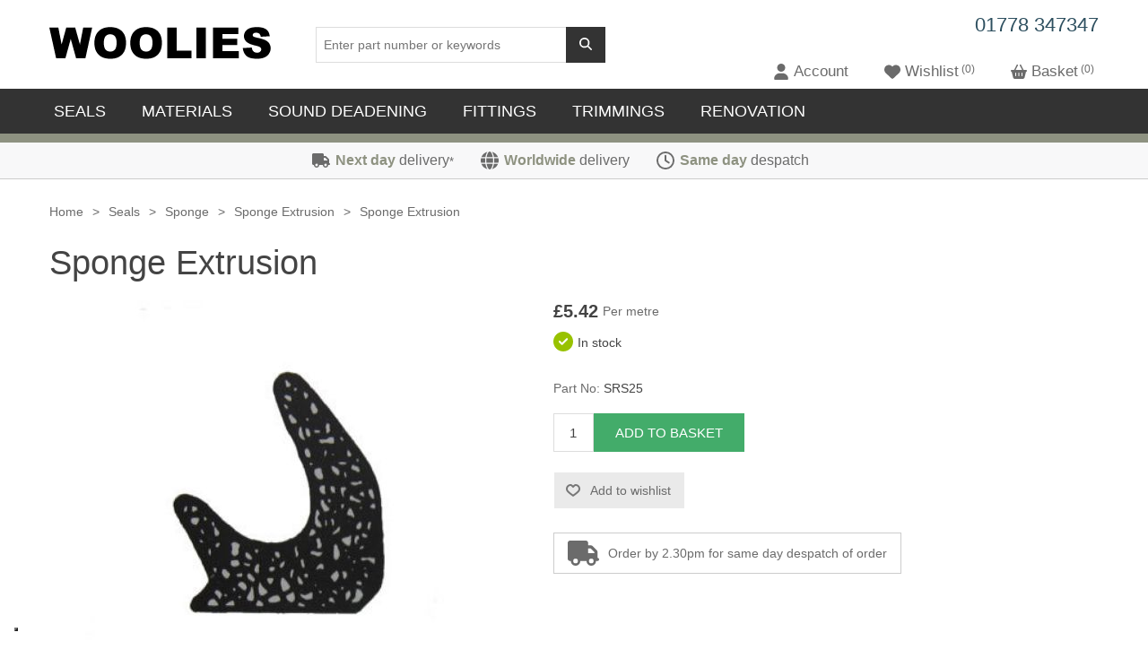

--- FILE ---
content_type: text/html; charset=utf-8
request_url: https://www.woolies-trim.co.uk/p-1815-sponge-extrusion
body_size: 14900
content:
<!DOCTYPE html><html lang="en" dir="ltr" class="html-product-details-page"><head><title>Sponge Extrusion</title><meta charset="UTF-8"><meta name="description" content="Sponge section approx. 18mm (11/16&#34;) wide x 22mm (7/8&#34;) tallper metre"><meta name="keywords" content="sponge,seal,extrusion"><meta name="generator" content="nopCommerce"><meta name="viewport" content="width=device-width, initial-scale=1"><script src="https://kit.fontawesome.com/4cd426de1a.js" crossorigin="anonymous"></script><script>var _iub=_iub||[];_iub.csConfiguration={askConsentAtCookiePolicyUpdate:!0,cookiePolicyInOtherWindow:!0,countryDetection:!0,enableFadp:!0,enableLgpd:!0,enableTcf:!0,enableUspr:!0,googleAdditionalConsentMode:!0,lang:"en-GB",lgpdAppliesGlobally:!1,perPurposeConsent:!0,preferenceCookie:{expireAfter:90},siteId:2339117,tcfPurposes:{"2":"consent_only","7":"consent_only","8":"consent_only","9":"consent_only","10":"consent_only","11":"consent_only"},cookiePolicyId:63315695,i18n:{"en-GB":{banner:{title:"Cookie Notice"}}},cookiePolicyUrl:"https://www.woolies-trim.co.uk/privacy-policy",privacyPolicyUrl:"https://www.woolies-trim.co.uk/privacy-policy",privacyPolicyNoticeAtCollectionUrl:"https://www.woolies-trim.co.uk/privacy-policy",banner:{acceptButtonCaptionColor:"#ffffff",acceptButtonColor:"#2D4F5F",acceptButtonDisplay:!0,backgroundColor:"#eaeaea",backgroundOverlay:!0,closeButtonRejects:!0,customizeButtonCaptionColor:"#373737",customizeButtonColor:"#d2d3d5",customizeButtonDisplay:!0,explicitWithdrawal:!0,listPurposes:!0,position:"float-top-center",rejectButtonCaptionColor:"#FFFFFF",rejectButtonColor:"#2D4F5F",rejectButtonDisplay:!0,showPurposesToggles:!0,textColor:"#262626"}}</script><script src="//cs.iubenda.com/sync/2339117.js"></script><script src="//cdn.iubenda.com/cs/tcf/stub-v2.js"></script><script src="//cdn.iubenda.com/cs/tcf/safe-tcf-v2.js"></script><script src="//cdn.iubenda.com/cs/gpp/stub.js"></script><script src="//cdn.iubenda.com/cs/iubenda_cs.js" charset="UTF-8" async></script><meta property="og:type" content="product"><meta property="og:title" content="Sponge Extrusion"><meta property="og:description" content="Sponge section approx. 18mm (11/16&#34;) wide x 22mm (7/8&#34;) tallper metre"><meta property="og:image" content="https://www.woolies-trim.co.uk/images/thumbs/0000911_sponge-extrusion_500.jpeg"><meta property="og:image:url" content="https://www.woolies-trim.co.uk/images/thumbs/0000911_sponge-extrusion_500.jpeg"><meta property="og:url" content="https://www.woolies-trim.co.uk/p-1815-sponge-extrusion"><meta property="og:site_name" content="Woolies Trim"><meta property="twitter:card" content="summary"><meta property="twitter:site" content="Woolies Trim"><meta property="twitter:title" content="Sponge Extrusion"><meta property="twitter:description" content="Sponge section approx. 18mm (11/16&#34;) wide x 22mm (7/8&#34;) tallper metre"><meta property="twitter:image" content="https://www.woolies-trim.co.uk/images/thumbs/0000911_sponge-extrusion_500.jpeg"><meta property="twitter:url" content="https://www.woolies-trim.co.uk/p-1815-sponge-extrusion"><script type="application/ld+json">{"@context":"https://schema.org","@type":"Product","name":"Sponge Extrusion","sku":"SRS25","image":"https://www.woolies-trim.co.uk/images/thumbs/0000911_sponge-extrusion_500.jpeg","brand":[],"offers":{"@type":"Offer","url":"https://www.woolies-trim.co.uk/p-1815-sponge-extrusion","availability":"https://schema.org/InStock","price":"5.42","priceCurrency":"GBP"},"review":[],"hasVariant":[]}</script><script type="application/ld+json">{"@context":"https://schema.org","@type":"BreadcrumbList","itemListElement":[{"@type":"ListItem","position":1,"item":{"@id":"https://www.woolies-trim.co.uk/c-337-seals","name":"Seals"}},{"@type":"ListItem","position":2,"item":{"@id":"https://www.woolies-trim.co.uk/c-16-sponge","name":"Sponge"}},{"@type":"ListItem","position":3,"item":{"@id":"https://www.woolies-trim.co.uk/c-130-sponge-extrusion","name":"Sponge Extrusion"}},{"@type":"ListItem","position":4,"item":{"@id":"https://www.woolies-trim.co.uk/p-1815-sponge-extrusion","name":"Sponge Extrusion"}}]}</script><link rel="stylesheet" href="/css/7z95z-yu23xtsn9_lseqia.styles.css?v=wjdUOq-vXyxJnTGBXSkdWGZtujk"><script async src='https://www.googletagmanager.com/gtag/js?id=G-4RRVKPWT2P'></script><script class='_iub_cs_activate-inline' type='text/plain' data-iub-purposes='4'>
                  window.dataLayer = window.dataLayer || [];
                  function gtag(){dataLayer.push(arguments);}
                  gtag('js', new Date());

                  gtag('config', 'G-4RRVKPWT2P');
                  
                </script><link rel="canonical" href="https://www.woolies-trim.co.uk/p-1815-sponge-extrusion"><link rel="shortcut icon" href="/icons/icons_0/favicon.ico"><body><input name="__RequestVerificationToken" type="hidden" value="CfDJ8FPWQVIvm1tPqaBVImr9Iks0gJ8_QdGAK9faEUCpGEjeO1I2NG0u5YwlwQBbnYZE-i5SVDH-oWpU7mMbKfh9Cie_cPcS8oiuCWg4evQnb2syZZKA2bhsZffBAFT4KUwQXRkTkD0fOrydhmMvfV1t5EI"><div class="ajax-loading-block-window" style="display:none"></div><div id="dialog-notifications-success" role="status" aria-live="polite" aria-atomic="true" title="Notification" style="display:none"></div><div id="dialog-notifications-error" role="alert" aria-live="assertive" aria-atomic="true" title="Error" style="display:none"></div><div id="dialog-notifications-warning" role="alert" aria-live="assertive" aria-atomic="true" title="Warning" style="display:none"></div><div id="bar-notification" class="bar-notification-container" role="status" aria-live="polite" aria-atomic="true" data-close="Close"></div><div class="master-wrapper-page"><header class="header"><a class="skip" href="#main">Skip navigation</a><div class="header-logo"><a href="/"> <img alt="Woolies Trim" src="https://www.woolies-trim.co.uk/images/thumbs/0000139_woolies_logo.png"> </a></div><div role="search" class="search-box store-search-box"><form method="get" id="small-search-box-form" action="/search"><input type="text" class="search-box-text" id="small-searchterms" autocomplete="off" name="q" placeholder="Enter part number or keywords" aria-label="Search store"> <button type="submit" class="button-1 search-box-button"><i class="fas fa-search"></i></button></form></div><div class="header-right"><div class="header-tel"><a href="tel:01778347347">01778 347347</a></div><div class="header-links-wrapper"><div class="header-links"><ul><li class="mobile-header-link" style="display:none"><span class="mobile-menu-toggle cursor" role="button" toggle="menu-container"><i class="fas fa-bars"></i></span><li class="mobile-header-link" style="display:none"><span class="header-link-toggle cursor" role="button" toggle="search-box"><i class="fas fa-search"></i></span><li class="mobile-header-link"><span class="header-link-toggle cursor" role="button" toggle="account-links"> <i class="fas fa-user"></i> <span class="header-link-label">Account</span> </span><li><a href="/wishlist" class="d-flex"> <span> <i class="fas fa-heart"></i> </span> <span class="wishlist-label header-link-label">Wishlist</span> <span class="wishlist-qty header-link-qty">0</span> </a><li id="topcartlink"><a href="/cart" class="d-flex"> <span> <i class="fas fa-shopping-basket"></i> </span> <span class="cart-label header-link-label">Basket</span> <span class="cart-qty header-link-qty">0</span> </a></ul></div><div class="account-links" style="display:none"><ul><li><a href="/login?returnUrl=%2Fp-1815-sponge-extrusion" class="ico-login">Log in</a><li><a href="/register?returnUrl=%2Fp-1815-sponge-extrusion" class="ico-register">Register</a></ul></div><div id="flyout-cart" class="flyout-cart"><div class="mini-shopping-cart"><div class="count">You have no items in your basket.</div></div></div></div></div></header><div class="header-menu-wrapper"><div class="header-menu"><nav class="menu-container menu-dropdown"><div id="menu-1" class="menu__toggle" role="button"></div><div role="menu" class="menu" aria-labelledby="menu-1"><div class="menu__item menu-dropdown" data-item-id="21" role="menuitem"><div class="menu__item-toggle" aria-haspopup="menu"><a href="/c-337-seals" aria-expanded="false" aria-haspopup="menu" role="button" class="menu__link" tabindex="0">Seals</a></div><div class="menu__grid-view" role="menu" aria-label="Seals"><div class="menu__group" role="menuitem"><a href="/c-8-doorboot-seals" class="menu__image-link"> Door/Boot Seals </a> <a href="/c-37-side-seals" role="button" class="menu__link" tabindex="0">Side Seals</a> <a href="/c-38-top-seals" role="button" class="menu__link" tabindex="0">Top Seals</a> <a href="/c-40-draught-excluder" role="button" class="menu__link" tabindex="0">Draught Excluder</a></div><div class="menu__group" role="menuitem"><a href="/c-39-edge-trims" class="menu__image-link"> Edge Trims </a> <a href="/c-330-pvc-edge-trims" role="button" class="menu__link" tabindex="0">PVC Edge Trims</a> <a href="/c-329-cloth-covered-edge-trim" role="button" class="menu__link" tabindex="0">Cloth Covered Edge Trim</a></div><div class="menu__group" role="menuitem"><a href="/c-14-rubber" class="menu__image-link"> Rubber </a> <a href="/c-322-rubber-extrusion" role="button" class="menu__link" tabindex="0">Rubber Extrusion</a> <a href="/c-120-rubber-matting" role="button" class="menu__link" tabindex="0">Rubber Matting</a> <a href="/c-124-rubber-strip" role="button" class="menu__link" tabindex="0">Rubber Strip</a> <a href="/c-122-screen-section" role="button" class="menu__link" tabindex="0">Screen Section</a> <a href="/c-125-rubber-tube" role="button" class="menu__link" tabindex="0">Rubber Tube</a> <a href="/c-121-putty" role="button" class="menu__link" tabindex="0">Putty</a></div><div class="menu__group" role="menuitem"><a href="/c-16-sponge" class="menu__image-link"> Sponge </a> <a href="/c-130-sponge-extrusion" role="button" class="menu__link" tabindex="0">Sponge Extrusion</a> <a href="/c-131-sponge-piping" role="button" class="menu__link" tabindex="0">Sponge Piping</a> <a href="/c-132-sa-sponge-strip" role="button" class="menu__link" tabindex="0">S/A Sponge Strip</a> <a href="/c-133-sa-sponge-sheet" role="button" class="menu__link" tabindex="0">S/A Sponge Sheet</a></div><div class="menu__group" role="menuitem"><a href="/c-166-weatherstrip" class="menu__image-link"> Weatherstrip </a></div><div class="menu__group" role="menuitem"><a href="/c-18-window-channel" class="menu__image-link"> Window Channel </a> <a href="/c-341-single-track" role="button" class="menu__link" tabindex="0">Single Track</a> <a href="/c-342-double-track" role="button" class="menu__link" tabindex="0">Double Track</a> <a href="/c-343-plain-felt" role="button" class="menu__link" tabindex="0">Plain Felt</a></div></div></div><div class="menu__item menu-dropdown" data-item-id="22" role="menuitem"><div class="menu__item-toggle" aria-haspopup="menu"><a href="/c-11-materials" aria-expanded="false" aria-haspopup="menu" role="button" class="menu__link" tabindex="0">Materials</a></div><div class="menu__grid-view" role="menu" aria-label="Materials"><div class="menu__group" role="menuitem"><a href="/c-76-carpet" class="menu__image-link"> Carpet </a> <a href="/c-307-wool-pile-carpet" role="button" class="menu__link" tabindex="0">Wool Pile Carpet</a> <a href="/c-92-wilton-type-carpet" role="button" class="menu__link" tabindex="0">Wilton Type Carpet</a> <a href="/c-81-rubber-backed-carpet" role="button" class="menu__link" tabindex="0">Rubber Backed Carpet</a> <a href="/c-90-rotproof-carpet" role="button" class="menu__link" tabindex="0">Rotproof Carpet</a> <a href="/c-91-thin-rib-carpet" role="button" class="menu__link" tabindex="0">Thin Rib Carpet</a> <a href="/c-88-karvel-carpet" role="button" class="menu__link" tabindex="0">Karvel Carpet</a> <a href="/c-82-carpet-binding" role="button" class="menu__link" tabindex="0">Carpet Binding</a> <a href="/c-83-carpet-fasteners" role="button" class="menu__link" tabindex="0">Carpet Fasteners</a> <a href="/c-85-heel-pad" role="button" class="menu__link" tabindex="0">Heel Pad</a></div><div class="menu__group" role="menuitem"><a href="/c-77-headlinings" class="menu__image-link"> Headlinings </a> <a href="/c-95-wool" role="button" class="menu__link" tabindex="0">Wool</a> <a href="/c-94-vinyl" role="button" class="menu__link" tabindex="0">Vinyl</a> <a href="/c-93-brushed-nylon" role="button" class="menu__link" tabindex="0">Brushed Nylon</a> <a href="/c-340-dobby" role="button" class="menu__link" tabindex="0">Dobby</a></div><div class="menu__group" role="menuitem"><a href="/c-78-hoodings" class="menu__image-link"> Hoodings </a> <a href="/c-96-duck" role="button" class="menu__link" tabindex="0">Duck</a> <a href="/c-99-vinyl" role="button" class="menu__link" tabindex="0">Vinyl</a> <a href="/c-98-mohair" role="button" class="menu__link" tabindex="0">Mohair</a> <a href="/c-100-webbing" role="button" class="menu__link" tabindex="0">Webbing</a> <a href="/c-101-window-material" role="button" class="menu__link" tabindex="0">Window Material</a> <a href="/c-97-hoodcare" role="button" class="menu__link" tabindex="0">Hoodcare</a></div><div class="menu__group" role="menuitem"><a href="/c-79-seating-cloths" class="menu__image-link"> Seating Cloths </a> <a href="/c-103-bedford-cord" role="button" class="menu__link" tabindex="0">Bedford Cord</a> <a href="/c-106-moquette" role="button" class="menu__link" tabindex="0">Moquette</a> <a href="/c-107-wool" role="button" class="menu__link" tabindex="0">Wool</a> <a href="/c-104-brushed-nylon" role="button" class="menu__link" tabindex="0">Brushed Nylon</a> <a href="/c-102-alicante" role="button" class="menu__link" tabindex="0">Alicante</a></div><div class="menu__group" role="menuitem"><a href="/c-80-vinyls" class="menu__image-link"> Vinyls </a> <a href="/c-110-expanded-vinyl" role="button" class="menu__link" tabindex="0">Expanded Vinyl</a> <a href="/c-112-non-stretch" role="button" class="menu__link" tabindex="0">Non Stretch</a> <a href="/c-111-hooding" role="button" class="menu__link" tabindex="0">Hooding</a> <a href="/c-109-embossed" role="button" class="menu__link" tabindex="0">Embossed</a></div></div></div><div class="menu__item menu-dropdown" data-item-id="23" role="menuitem"><div class="menu__item-toggle" aria-haspopup="menu"><a href="/c-15-sound-deadening" aria-expanded="false" aria-haspopup="menu" role="button" class="menu__link" tabindex="0">Sound Deadening</a></div><div class="menu__grid-view" role="menu" aria-label="Sound Deadening"><div class="menu__group" role="menuitem"><a href="/c-126-felt" class="menu__image-link"> Felt </a></div><div class="menu__group" role="menuitem"><a href="/c-127-hardura" class="menu__image-link"> Hardura </a></div><div class="menu__group" role="menuitem"><a href="/c-128-heat-deflection" class="menu__image-link"> Heat Deflection </a></div><div class="menu__group" role="menuitem"><a href="/c-129-sound-damping" class="menu__image-link"> Sound Damping </a></div></div></div><div class="menu__item menu-dropdown" data-item-id="24" role="menuitem"><div class="menu__item-toggle" aria-haspopup="menu"><a href="/c-335-fittings" aria-expanded="false" aria-haspopup="menu" role="button" class="menu__link" tabindex="0">Fittings</a></div><div class="menu__grid-view" role="menu" aria-label="Fittings"><div class="menu__group" role="menuitem"><a href="/c-4-fasteners" class="menu__image-link"> Fasteners </a> <a href="/c-57-durable-dot" role="button" class="menu__link" tabindex="0">Durable Dot</a> <a href="/c-58-lift-the-dot" role="button" class="menu__link" tabindex="0">Lift the Dot</a> <a href="/c-59-tenax" role="button" class="menu__link" tabindex="0">Tenax</a> <a href="/c-60-turnbuckles" role="button" class="menu__link" tabindex="0">Turnbuckles</a> <a href="/c-50-carpet-fasteners" role="button" class="menu__link" tabindex="0">Carpet Fasteners</a> <a href="/c-51-clips" role="button" class="menu__link" tabindex="0">Clips</a> <a href="/c-53-rivets" role="button" class="menu__link" tabindex="0">Rivets</a> <a href="/c-61-self-tapping-screws" role="button" class="menu__link" tabindex="0">Self Tapping Screws</a> <a href="/c-338-woodscrews" role="button" class="menu__link" tabindex="0">Woodscrews</a> <a href="/c-339-cup-washers" role="button" class="menu__link" tabindex="0">Cup Washers</a> <a href="/c-49-brass-eyelets" role="button" class="menu__link" tabindex="0">Brass Eyelets</a></div><div class="menu__group" role="menuitem"><a href="/c-10-handles" class="menu__image-link"> Handles </a> <a href="/c-66-bonnet-catch" role="button" class="menu__link" tabindex="0">Bonnet Catch</a> <a href="/c-67-exterior-handles" role="button" class="menu__link" tabindex="0">Exterior Handles</a> <a href="/c-68-grab-handles" role="button" class="menu__link" tabindex="0">Grab Handles</a> <a href="/c-69-hood-fastener" role="button" class="menu__link" tabindex="0">Hood Fastener</a> <a href="/c-70-interior-handles" role="button" class="menu__link" tabindex="0">Interior Handles</a> <a href="/c-71-key-hole-cover" role="button" class="menu__link" tabindex="0">Key Hole Cover</a> <a href="/c-72-lifting-ring" role="button" class="menu__link" tabindex="0">Lifting Ring</a> <a href="/c-73-locks" role="button" class="menu__link" tabindex="0">Locks</a> <a href="/c-74-over-centre-catches" role="button" class="menu__link" tabindex="0">Over Centre Catches</a> <a href="/c-75-sidescreen-pegsocket" role="button" class="menu__link" tabindex="0">Sidescreen Peg/Socket</a></div><div class="menu__group" role="menuitem"><a href="/c-2-accessories" class="menu__image-link"> Accessories </a> <a href="/c-19-aeroscreen" role="button" class="menu__link" tabindex="0">Aeroscreen</a> <a href="/c-20-badges" role="button" class="menu__link" tabindex="0">Badges</a> <a href="/c-21-badge-bar-clips" role="button" class="menu__link" tabindex="0">Badge Bar / Clips</a> <a href="/c-22-bolts" role="button" class="menu__link" tabindex="0">Bolts</a> <a href="/c-23-bonnet-corners" role="button" class="menu__link" tabindex="0">Bonnet Corners</a> <a href="/c-24-check-strap-staples" role="button" class="menu__link" tabindex="0">Check Strap / Staples</a> <a href="/c-25-clevis-pins" role="button" class="menu__link" tabindex="0">Clevis Pins</a> <a href="/c-26-door-buffer" role="button" class="menu__link" tabindex="0">Door Buffer</a> <a href="/c-27-electrical" role="button" class="menu__link" tabindex="0">Electrical</a> <a href="/c-28-goggles" role="button" class="menu__link" tabindex="0">Goggles</a> <a href="/c-29-grease-nipples" role="button" class="menu__link" tabindex="0">Grease Nipples</a> <a href="/c-30-horn-bulb" role="button" class="menu__link" tabindex="0">Horn Bulb</a> <a href="/c-33-reflectors" role="button" class="menu__link" tabindex="0">Reflectors</a> <a href="/c-35-spoke-brush" role="button" class="menu__link" tabindex="0">Spoke Brush</a> <a href="/c-36-spring-binding" role="button" class="menu__link" tabindex="0">Spring Binding</a></div><div class="menu__group" role="menuitem"><a href="/c-12-metal-strips" class="menu__image-link"> Metal Strips </a> <a href="/c-113-aluminium-sections" role="button" class="menu__link" tabindex="0">Aluminium Sections</a> <a href="/c-334-chrome-strips" role="button" class="menu__link" tabindex="0">Chrome Strips</a> <a href="/c-114-hood-bar" role="button" class="menu__link" tabindex="0">Hood Bar</a> <a href="/herzim-mouldings" role="button" class="menu__link" tabindex="0">Herzim Mouldings</a></div><div class="menu__group" role="menuitem"><a href="/c-9-brass-taps" class="menu__image-link"> Brass Taps </a> <a href="/c-42-copper-tube" role="button" class="menu__link" tabindex="0">Copper Tube</a> <a href="/c-43-de-unions" role="button" class="menu__link" tabindex="0">D/E Unions</a> <a href="/c-44-drain-plugs" role="button" class="menu__link" tabindex="0">Drain Plugs</a> <a href="/c-45-elbows" role="button" class="menu__link" tabindex="0">Elbows</a> <a href="/c-46-nuts-nipples" role="button" class="menu__link" tabindex="0">Nuts &amp; Nipples</a> <a href="/c-47-t-pieces" role="button" class="menu__link" tabindex="0">T-Pieces</a> <a href="/c-48-taps" role="button" class="menu__link" tabindex="0">Taps</a></div></div></div><div class="menu__item menu-dropdown" data-item-id="25" role="menuitem"><div class="menu__item-toggle" aria-haspopup="menu"><a href="/c-17-trimmings" aria-expanded="false" aria-haspopup="menu" role="button" class="menu__link" tabindex="0">Trimmings</a></div><div class="menu__grid-view" role="menu" aria-label="Trimmings"><div class="menu__group" role="menuitem"><a href="/c-304-adhesive" class="menu__image-link"> Adhesive </a></div><div class="menu__group" role="menuitem"><a href="/c-135-bindinglacing" class="menu__image-link"> Binding/Lacing </a></div><div class="menu__group" role="menuitem"><a href="/c-136-bonnet-tape" class="menu__image-link"> Bonnet Tape </a></div><div class="menu__group" role="menuitem"><a href="/c-137-chalk" class="menu__image-link"> Chalk </a></div><div class="menu__group" role="menuitem"><a href="/c-138-gaskets" class="menu__image-link"> Gaskets </a></div><div class="menu__group" role="menuitem"><a href="/c-344-hidem-banding" class="menu__image-link"> Hidem Banding </a></div><div class="menu__group" role="menuitem"><a href="/c-164-hook-and-loop" class="menu__image-link"> Hook and Loop </a></div><div class="menu__group" role="menuitem"><a href="/c-345-interior-piping" class="menu__image-link"> Interior Piping </a></div><div class="menu__group" role="menuitem"><a href="/c-145-material" class="menu__image-link"> Material </a></div><div class="menu__group" role="menuitem"><a href="/c-146-millboard" class="menu__image-link"> Millboard </a></div><div class="menu__group" role="menuitem"><a href="/c-346-overider-beading" class="menu__image-link"> Overider Beading </a></div><div class="menu__group" role="menuitem"><a href="/c-219-paddings" class="menu__image-link"> Paddings </a></div><div class="menu__group" role="menuitem"><a href="/c-347-piping-cord" class="menu__image-link"> Piping Cord </a></div><div class="menu__group" role="menuitem"><a href="/c-332-pirelli-webbing" class="menu__image-link"> Pirelli Webbing </a></div><div class="menu__group" role="menuitem"><a href="/c-144-seating-foam" class="menu__image-link"> Seating Foam </a></div><div class="menu__group" role="menuitem"><a href="/c-161-tacks" class="menu__image-link"> Tacks </a></div><div class="menu__group" role="menuitem"><a href="/c-162-thread-needles" class="menu__image-link"> Thread / Needles </a></div><div class="menu__group" role="menuitem"><a href="/c-163-tools" class="menu__image-link"> Tools </a></div><div class="menu__group" role="menuitem"><a href="/c-348-wing-piping" class="menu__image-link"> Wing Piping </a></div><div class="menu__group" role="menuitem"><a href="/c-165-zips" class="menu__image-link"> Zips </a></div></div></div><div class="menu__item menu-dropdown" data-item-id="26" role="menuitem"><div class="menu__item-toggle" aria-haspopup="menu"><a href="/c-13-renovation" aria-expanded="false" aria-haspopup="menu" role="button" class="menu__link" tabindex="0">Renovation</a></div><div class="menu__grid-view" role="menu" aria-label="Renovation"><div class="menu__group" role="menuitem"><a href="/c-116-hood-renovation" class="menu__image-link"> Hood Renovation </a></div><div class="menu__group" role="menuitem"><a href="/c-117-leather-renovation" class="menu__image-link"> Leather Renovation </a></div></div></div></div></nav></div></div><div class="usps-wrapper"><div class="master-wrapper-content usps"><div class="usp"><a href="/delivery-next-day"><i class="fas fa-truck" aria-hidden="true"></i> <strong>Next day</strong> delivery <small>*</small></a></div><div class="usp"><a href="/delivery-worldwide"><i class="fas fa-globe" aria-hidden="true"></i> <strong>Worldwide</strong> delivery</a></div><div class="usp"><a href="/same-day-despatch"><i class="far fa-clock" aria-hidden="true"></i> <strong>Same day</strong> despatch</a></div></div></div><main class="master-wrapper-content" id="main"><div class="ajaxCartInfo" data-getajaxcartbuttonurl="/NopAjaxCart/GetAjaxCartButtonsAjax" data-productpageaddtocartbuttonselector=".add-to-cart-button" data-productboxaddtocartbuttonselector=".product-box-add-to-cart-button" data-productboxproductitemelementselector=".product-item" data-usenopnotification="False" data-nopnotificationcartresource="The product has been added to your &lt;a href=&#34;/cart&#34;>basket&lt;/a>" data-nopnotificationwishlistresource="The product has been added to your &lt;a href=&#34;/wishlist&#34;>wishlist&lt;/a>" data-enableonproductpage="True" data-enableoncatalogpages="False" data-minishoppingcartquatityformattingresource="{0}" data-miniwishlistquatityformattingresource="{0}" data-addtowishlistbuttonselector=".add-to-wishlist-button"></div><input id="addProductVariantToCartUrl" name="addProductVariantToCartUrl" type="hidden" value="/AddProductFromProductDetailsPageToCartAjax"> <input id="addProductToCartUrl" name="addProductToCartUrl" type="hidden" value="/AddProductToCartAjax"> <input id="miniShoppingCartUrl" name="miniShoppingCartUrl" type="hidden" value="/MiniShoppingCart"> <input id="flyoutShoppingCartUrl" name="flyoutShoppingCartUrl" type="hidden" value="/NopAjaxCartFlyoutShoppingCart"> <input id="checkProductAttributesUrl" name="checkProductAttributesUrl" type="hidden" value="/CheckIfProductOrItsAssociatedProductsHasAttributes"> <input id="getMiniProductDetailsViewUrl" name="getMiniProductDetailsViewUrl" type="hidden" value="/GetMiniProductDetailsView"> <input id="flyoutShoppingCartPanelSelector" name="flyoutShoppingCartPanelSelector" type="hidden" value="#flyout-cart"> <input id="shoppingCartMenuLinkSelector" name="shoppingCartMenuLinkSelector" type="hidden" value=".cart-qty"> <input id="wishlistMenuLinkSelector" name="wishlistMenuLinkSelector" type="hidden" value=".wishlist-qty"><div class="master-column-wrapper"><div class="breadcrumb"><ul><li><span> <a href="/"> <span>Home</span> </a> </span> <span class="delimiter">&gt;</span><li><a href="/c-337-seals"> <span>Seals</span> </a> <span class="delimiter">&gt;</span><li><a href="/c-16-sponge"> <span>Sponge</span> </a> <span class="delimiter">&gt;</span><li><a href="/c-130-sponge-extrusion"> <span>Sponge Extrusion</span> </a> <span class="delimiter">&gt;</span><li><strong class="current-item">Sponge Extrusion</strong> <span id="/p-1815-sponge-extrusion"></span></ul></div><section class="center-1"><div class="page product-details-page"><div class="page-body"><form method="post" id="product-details-form"><article data-productid="1815"><div class="product-essential"><h1>Sponge Extrusion</h1><div class="gallery"><div class="picture-gallery"><div class="picture"><img alt="Picture of Sponge Extrusion" src="https://www.woolies-trim.co.uk/images/thumbs/0000911_sponge-extrusion_500.jpeg" title="Picture of Sponge Extrusion" id="main-product-img-1815"></div></div></div><div class="overview"><div class="d-inline-flex align-items-center"><div class="prices"><div class="product-price"><span id="price-value-1815" class="price-value-1815"> £5.42 </span></div></div><span class='product-label'>Per metre</span></div><div class="availability"><div class="stock d-inline-flex align-items-center"><span class="label"> <i class="fas fa-check-circle green"></i> </span> <span class="value" id="stock-availability-value-1815">In stock</span></div></div><div class="additional-details"><div class="sku"><span class="label">Part No:</span> <span class="value" id="sku-1815">SRS25</span></div></div><div class="add-to-cart"><div class="add-to-cart-panel"><label class="qty-label" for="addtocart_1815_EnteredQuantity">Qty:</label> <input id="product_enteredQuantity_1815" class="qty-input" type="text" aria-label="Enter a quantity" data-val="true" data-val-required="The Qty field is required." name="addtocart_1815.EnteredQuantity" value="1"> <button type="button" id="add-to-cart-button-1815" class="button-1 add-to-cart-button" data-productid="1815" onclick="return AjaxCart.addproducttocart_details(&#34;/addproducttocart/details/1815/1&#34;,&#34;#product-details-form&#34;),!1">Add to basket</button></div></div><div class="overview-buttons"><div id="moveToWishlistModal_1815" title="Specify your wishlist" style="display:none"><div class="wishlist-buttons-container"><button type="button" class="button-2 custom-wishlist-button add-new" onclick="showAddWishlistModal(1815);closeMoveToWishlistModal(1815)"> Custom wishlist </button></div></div><div id="addWishlistModal_1815" title="Add new wishlist" style="display:none"><div class="add-wishlist-content"><input type="text" id="wishlistName_1815" placeholder="Enter wishlist name"> <button type="button" class="wishlist-add-custom-button" onclick="addWishlist(1815)">OK</button></div></div><div class="add-to-wishlist"><button type="button" id="add-to-wishlist-button-1815" class="button-2 add-to-wishlist-button" data-productid="1815" onclick="return AjaxCart.addproducttocart_details(&#34;/addproducttocart/details/1815/2&#34;,&#34;#product-details-form&#34;),!1">Add to wishlist</button></div></div><div class="product-delivery-info d-inline-flex align-items-center"><i class="fas fa-truck fa-2x"></i> Order by 2.30pm for same day despatch of order</div></div><div class="product-tabs"><ul class="tabs d-flex"><li class="tab-link current" data-tab="tab-1">Description<li class="tab-link" data-tab="tab-2">Delivery &amp; Returns</ul><div id="tab-1" class="tab-content current"><div>Sponge section approx. <br>18mm (11/16") wide x 22mm (7/8") tall.</div><div>&nbsp;</div><div><span style="font-weight:bold">Per metre</span></div></div><div id="tab-2" class="tab-content"><div class="topic-block"><div class="topic-block-body"><h3>Dispatch&nbsp;</h3><p><span style="font-family:'MS Sans Serif'"><span style="font-family:'MS Sans Serif';color:#f00"><strong>BREXIT UPDATE</strong></span><br></span><p><span style="font-family:'MS Sans Serif';color:#f00">Now we have left the European Union VAT is no longer charged on European orders BUT there may be import duties/taxes on orders you receive.&nbsp; Unfortunately we cannot advise how much these charges will be.&nbsp; PLEASE BE AWARE YOU MAY HAVE CHARGES TO PAY WHEN YOU RECEIVE YOUR ORDER.</span><p>All items (except items "made to order") are usually in stock and we endeavour to despatch all orders received by 2:30pm the same day. We will inform you by return if any goods ordered are currently unavailable. It may be possible to despatch orders received after 2:30pm the same day, it is dependant on how busy we are, it is advisable to phone us in this instance.<p>Goods are either sent by Royal Mail or Courier (UK) depending on the size and weight of the package and require a full post coded address. If sent by a carrier a signature is required for safe delivery. If no-one will be in to receive the goods please consider a different delivery address e.g. a work address or c/o a reliable neighbour.<p><strong>DELIVERY ADDRESSES</strong>&nbsp; If it is the first order your have placed with Woolies we can only send the goods to the card holder address, we are unable to send to a different delivery address.&nbsp; We will check our systems to see if we have any record of you ordering in the past.<p><strong>CLICK AND COLLECT&nbsp;</strong>&nbsp;You can do a click and collect order on the website.&nbsp;<p>If you put the items in to your shopping basket and click on the Click &amp; Collect option you will not pay any postage.&nbsp; We will telephone or email you once we have received the order to organize a convenient time for you to collect.&nbsp; Please note we are open 8.30am to 1pm and 2pm to 5pm Monday to Friday for collections.<p><strong><span style="font-size:20px;font-family:inherit;color:inherit">Damaged or defective goods</span></strong><p>We endeavour to supply goods that are free from defects in materials and workmanship and package goods to the best of our ability to prevent damage in transit.<p>Please inspect the goods as soon as you receive them BEFORE CUTTING/ MODIFYING and notify us immediately if you believe there is a problem. Check thoroughly before cutting/ modifying any items, we cannot accept any returns that are different to how they were originally sent.<p>Damages, shortages and incorrect goods must be notified to us within 3 working days of delivery. In the first instance it is best to telephone or e-mail us. Please retain all goods, documents and packaging. We aim to sort out any such queries within 48 hours of being informed of them and will replace goods or refund your money depending on what is deemed most appropriate by yourself and the Company.<br><br><h3>Returns</h3><p>We try to avoid having returns so are happy to send samples before you order. Specifically ordered CUT lengths are difficult to re-sell.<br><br>If you do wish to return goods we will replace or refund but will make a minimum 15% handling charge.<br><br>You must notify us in writing within 14 days of the invoice date informing us that you want to return the goods. Goods must be returned undamaged and complete, together with the relevant packaging in an unused and re-saleable condition. You must return the goods to us at your cost and we advise you to insure the goods adequately. If returned goods are lost we will not be liable for them. Please write to us at Woolies, Whitley Way, Northfields Industrial Estate, Market Deeping, Peterborough PE6 8AR or fax us on 01778 341847 or e-mail us at <a href="mailto:info@woolies-trim.co.uk">info@woolies-trim.co.uk</a>. We will refund by the same method of payment used to purchase the goods within 14 days of us receiving the goods back.<br><br>Please include the following with any returns: name, daytime telephone number, invoice number and the reason for the return.</div></div></div></div></div><div class="also-purchased-products-grid product-grid"><h2 class="title">Customers who bought this item also bought</h2><div class="item-grid"><div class="item-box"><article class="product-item" data-productid="998"><div class="picture"><a href="/p-998-plush-snappon-edge-trim-brown" title="Show details for Plush Snappon Edge Trim - Brown"> <img alt="Picture of Plush Snappon Edge Trim - Brown" src="https://www.woolies-trim.co.uk/images/thumbs/0000199_plush-snappon-edge-trim-brown_415.jpeg" title="Show details for Plush Snappon Edge Trim - Brown"> </a></div><div class="details"><h2 class="product-title"><a href="/p-998-plush-snappon-edge-trim-brown">Plush Snappon Edge Trim - Brown</a></h2><div class="sku">Part No: 139-DBR</div><div class="description" data-short-description="none"></div><div class="add-info"><div class="prices"><span class="price actual-price">&#xA3;8.75</span></div><div class="buttons"><a href="/p-998-plush-snappon-edge-trim-brown" class="button-2 product-box-add-to-cart-button d-inline-flex" style="margin:0 auto;padding:10px 30px;font-size:18px;text-transform:none;width:auto">More info</a></div></div></div></article></div><div class="item-box"><article class="product-item" data-productid="1217"><div class="picture"><a href="/p-1217-carpet-binding-black" title="Show details for Carpet Binding - Black"> <img alt="Picture of Carpet Binding - Black" src="https://www.woolies-trim.co.uk/images/thumbs/0000378_carpet-binding-black_415.jpeg" title="Show details for Carpet Binding - Black"> </a></div><div class="details"><h2 class="product-title"><a href="/p-1217-carpet-binding-black">Carpet Binding - Black</a></h2><div class="sku">Part No: 246-BLK</div><div class="description" data-short-description="none"></div><div class="add-info"><div class="prices"><span class="price actual-price">&#xA3;1.67</span></div><div class="buttons"><a href="/p-1217-carpet-binding-black" class="button-2 product-box-add-to-cart-button d-inline-flex" style="margin:0 auto;padding:10px 30px;font-size:18px;text-transform:none;width:auto">More info</a></div></div></div></article></div><div class="item-box"><article class="product-item" data-productid="1222"><div class="picture"><a href="/p-1222-carpet-binding-mulberry" title="Show details for Carpet Binding - Mulberry"> <img alt="Picture of Carpet Binding - Mulberry" src="https://www.woolies-trim.co.uk/images/thumbs/0000383_carpet-binding-mulberry_415.jpeg" title="Show details for Carpet Binding - Mulberry"> </a></div><div class="details"><h2 class="product-title"><a href="/p-1222-carpet-binding-mulberry">Carpet Binding - Mulberry</a></h2><div class="sku">Part No: 246-MBY</div><div class="description" data-short-description="none"></div><div class="add-info"><div class="prices"><span class="price actual-price">&#xA3;1.67</span></div><div class="buttons"><a href="/p-1222-carpet-binding-mulberry" class="button-2 product-box-add-to-cart-button d-inline-flex" style="margin:0 auto;padding:10px 30px;font-size:18px;text-transform:none;width:auto">More info</a></div></div></div></article></div><div class="item-box"><article class="product-item" data-productid="1818"><div class="picture"><a href="/p-1818-sponge-extrusion" title="Show details for Sponge Extrusion"> <img alt="Picture of Sponge Extrusion" src="https://www.woolies-trim.co.uk/images/thumbs/0000914_sponge-extrusion_415.jpeg" title="Show details for Sponge Extrusion"> </a></div><div class="details"><h2 class="product-title"><a href="/p-1818-sponge-extrusion">Sponge Extrusion</a></h2><div class="sku">Part No: SRS30</div><div class="description" data-short-description="none"></div><div class="add-info"><div class="prices"><span class="price actual-price">&#xA3;3.75</span></div><div class="buttons"><a href="/p-1818-sponge-extrusion" class="button-2 product-box-add-to-cart-button d-inline-flex" style="margin:0 auto;padding:10px 30px;font-size:18px;text-transform:none;width:auto">More info</a></div></div></div></article></div></div></div></article><input name="__RequestVerificationToken" type="hidden" value="CfDJ8FPWQVIvm1tPqaBVImr9Iks0gJ8_QdGAK9faEUCpGEjeO1I2NG0u5YwlwQBbnYZE-i5SVDH-oWpU7mMbKfh9Cie_cPcS8oiuCWg4evQnb2syZZKA2bhsZffBAFT4KUwQXRkTkD0fOrydhmMvfV1t5EI"></form></div></div></section></div></main><footer class="footer"><section class="footer-newsletter"><div class="newsletter" role="form"><h2 class="title">Sign up to the Newsletter</h2><div class="newsletter-subscribe" id="newsletter-subscribe-block"><div class="newsletter-email"><input id="newsletter-email" class="newsletter-subscribe-text" placeholder="Enter your email here..." aria-label="Sign up for our newsletter" type="email" name="NewsLetterEmail"> <button type="button" id="newsletter-subscribe-button" class="button-1 newsletter-subscribe-button">Subscribe</button></div><div class="newsletter-validation"><span id="subscribe-loading-progress" style="display:none" class="please-wait">Wait...</span> <span class="field-validation-valid" data-valmsg-for="NewsLetterEmail" data-valmsg-replace="true"></span></div></div><div class="newsletter-result" id="newsletter-result-block"></div></div></section><section class="footer-upper"><nav class="footer-navigation"><div class="footer-menu" role="none"><h2 id="footer-menu-2" class="footer-menu__title footer-menu__toggle" aria-haspopup="menu" aria-expanded="false">Information</h2><div class="footer-menu__list" role="menu" aria-labelledby="footer-menu-2"><div class="footer-menu__item" role="menuitem"><a href="/delivery-information" class="footer-menu__link">Delivery Information</a></div><div class="footer-menu__item" role="menuitem"><a href="/returns-policy" class="footer-menu__link">Returns Policy</a></div><div class="footer-menu__item" role="menuitem"><a href="/faq" class="footer-menu__link">FAQ</a></div><div class="footer-menu__item" role="menuitem"><a href="/terms-and-conditions" class="footer-menu__link">Terms and Conditions</a></div><div class="footer-menu__item" role="menuitem"><a href="/cookie-policy" class="footer-menu__link">Cookie Policy</a></div><div class="footer-menu__item" role="menuitem"><a href="/privacy-policy" class="footer-menu__link">Privacy Policy</a></div><div class="footer-menu__item" role="menuitem"><a href="/contactus" class="footer-menu__link">Contact us</a></div></div></div><div class="footer-menu" role="none"><h2 id="footer-menu-3" class="footer-menu__title footer-menu__toggle" aria-haspopup="menu" aria-expanded="false">About Us</h2><div class="footer-menu__list" role="menu" aria-labelledby="footer-menu-3"><div class="footer-menu__item" role="menuitem"><a href="/about-us" class="footer-menu__link">About us</a></div><div class="footer-menu__item" role="menuitem"><a href="/newsletters" class="footer-menu__link">Newsletters</a></div><div class="footer-menu__item" role="menuitem"><a href="/testimonials" class="footer-menu__link">Testimonials</a></div><div class="footer-menu__item" role="menuitem"><a href="/autojumbles-shows" class="footer-menu__link">Autojumbles &amp; Shows 2025</a></div><div class="footer-menu__item" role="menuitem"><a href="/blog" class="footer-menu__link">Blog</a></div></div></div><div class="footer-menu" role="none"><h2 id="footer-menu-4" class="footer-menu__title footer-menu__toggle" aria-haspopup="menu" aria-expanded="false">My account</h2><div class="footer-menu__list" role="menu" aria-labelledby="footer-menu-4"><div class="footer-menu__item" role="menuitem"><a href="/customer/info" class="footer-menu__link">My account</a></div><div class="footer-menu__item" role="menuitem"><a href="/order/history" class="footer-menu__link">Orders</a></div></div></div></nav><div class="footer-block follow-us"><div class="social"><h2 class="title">Connect with us</h2><ul class="networks"><li><a href="https://www.facebook.com/wooliestrim" target="_blank" style="color:#4867aa"><i class="fab fa-facebook-square fa-3x"></i></a><li><a href="https://twitter.com/wooliestrim" target="_blank" style="color:#5da9dd"><i class="fab fa-twitter-square fa-3x"></i></a><li><a href="https://www.youtube.com/channel/UCbE0qQF9_Z-I7GpIsqZZlDA" target="_blank" style="color:#fe0000"><i class="fab fa-youtube-square fa-3x"></i></a><li><a href="https://www.instagram.com/wooliestrim/" target="_blank" style="color:#e12f6b"><i class="fab fa-instagram-square fa-3x"></i></a></ul></div></div></section><section class="footer-lower"><div class="footer-info"><span class="footer-disclaimer">Copyright &copy; 2026 Woolies Trim. All rights reserved.</span></div><div class="footer-powered-by">Powered by <a href="https://www.nopcommerce.com/" target="_blank" rel="nofollow">nopCommerce</a><span class="separator">|</span></div><div class="footer-powered-by">eCommerce by <a href="https://www.xanthosdigital.com" target="_blank" rel="nofollow">Xanthos</a></div></section></footer></div><style>.iubenda-tp-alert-btn[data-tp-icon=data-tp-icon],.iubenda-tp-btn:not(.iubenda-floatable-tb-btn)[data-tp-icon=data-tp-icon],.iubenda-uspr-btn[data-tp-icon=data-tp-icon]{background-image:url("/Themes/Woolies/Content/images/cookie-bite-solid.svg")!important;background-size:26px 26px!important;background-position:center center!important}.iubenda-tp-alert-btn[data-tp-float][data-tp-float=bottom-right],.iubenda-tp-alert-btn[data-tp-float][data-tp-float=top-right],.iubenda-tp-btn:not(.iubenda-floatable-tb-btn)[data-tp-float][data-tp-float=bottom-right],.iubenda-tp-btn:not(.iubenda-floatable-tb-btn)[data-tp-float][data-tp-float=top-right],.iubenda-uspr-btn[data-tp-float][data-tp-float=bottom-right],.iubenda-uspr-btn[data-tp-float][data-tp-float=top-right]{left:0;right:initial!important}</style><script src="/js/agtfpvxbcxmeju2m-k7tvq.scripts.js?v=aMaiNVXbgGHzawETVUNuxfoOmj0"></script><script src="/lib_npm/magnific-popup/jquery.magnific-popup.min.js?v=MGWN6nzR4bo1EU-FRBxCdg6ZKX0"></script><script>$(function(){$("#addtocart_1815_EnteredQuantity").on("keydown",function(n){if(n.keyCode==13)return $("#add-to-cart-button-1815").trigger("click"),!1});$("#product_enteredQuantity_1815").on("input propertychange paste",function(){var n={productId:1815,quantity:$("#product_enteredQuantity_1815").val()};$(document).trigger({type:"product_quantity_changed",changedData:n})})})</script><script>function showAddWishlistModal(n){$("#addWishlistModal_"+n).dialog()}function closeAddWishlistModal(n){$("#addWishlistModal_"+n).dialog("close")}function addWishlist(n){const t=document.getElementById("wishlistName_"+n).value;if(!t){alert("A wishlist name is required.");return}AjaxCart.createCustomWishlist("/addcustomwishlist",t,n);$("#addWishlistModal_"+n).dialog("close")}</script><script>function showMoveToWishlistModal(n){$("#moveToWishlistModal_"+n).dialog()}function closeMoveToWishlistModal(n){$("#moveToWishlistModal_"+n).dialog("close")}</script><script>$(document).ready(function(){$("ul.tabs li").click(function(){var n=$(this).attr("data-tab");$("ul.tabs li").removeClass("current");$(".tab-content").removeClass("current");$(this).addClass("current");$("#"+n).addClass("current")})})</script><script>$("#small-search-box-form").on("submit",function(n){if(n.preventDefault(),$("#small-searchterms").val()==""){alert("Please enter some search keyword");$("#small-searchterms").focus();return}var t=document.getElementById("small-search-box-form"),i=new FormData(t);window.location.href=`/search?${new URLSearchParams(i).toString()}`})</script><script>$(function(){$(".header").on({focus:function(){$("#flyout-cart").addClass("active")},focusout:function(){setTimeout(function(){$("#topcartlink, #flyout-cart").find(":focus").length||$("#flyout-cart").removeClass("active")},0)},mouseenter:function(){$("#flyout-cart").addClass("active")},mouseleave:function(){$("#flyout-cart").removeClass("active")}},"#topcartlink, #flyout-cart");AjaxCart.init(!1,".header-links .cart-qty",".header-links .wishlist-qty","#flyout-cart",{AjaxCartFailure:"Failed to add the product. Please refresh the page and try one more time."})})</script><script>function accountLinkClick(n){$menuContainer.is(":visible")&&($menuContainer.removeClass(menuActiveClass),$("#menu-1").attr("aria-expanded","false"));let t=$searchBox.is(":visible")||$accountLinks.is(":visible")?400:0;n.is($accountLinks)&&$searchBox.is(":visible")&&$searchBox.slideToggle("slow");n.is($searchBox)&&$accountLinks.is(":visible")&&$accountLinks.slideToggle("slow");n.delay(t).slideToggle("slow")}mainMenu.init(".menu-container .menu__toggle, .menu-container .menu__item-toggle","menu-dropdown--active");const menuActiveClass="menu-dropdown--active",$menuContainer=$(".menu-container"),$menuBtn=$(".mobile-menu-toggle"),$accountLinks=$(".account-links"),$searchBox=$(".search-box");$menuBtn.on("click",function(){const n=$menuContainer.hasClass(menuActiveClass);if(n){$menuContainer.removeClass(menuActiveClass);$("#menu-1").attr("aria-expanded","false");return}$searchBox.is(":visible")&&$searchBox.slideToggle(300);$accountLinks.is(":visible")&&$accountLinks.slideToggle(300);$menuContainer.addClass(menuActiveClass);$("#menu-1").attr("aria-expanded","true")});$(".header-link-toggle").on("click",function(){const n="."+$(this).attr("toggle"),t=$(n);if($menuBtn.is(":visible")){accountLinkClick(t);return}$accountLinks.toggleClass("active")})</script><script>async function getCaptchaToken(n,t,i){var r="";if(i)for(grecaptcha.ready(()=>{grecaptcha.execute(t,{action:n}).then(n=>{r=n})});r=="";)await new Promise(n=>setTimeout(n,100));else r=$('#newsletter-subscribe-block .captcha-box textarea[name="g-recaptcha-response"').val();return r}async function newsletter_subscribe(n){var r=$("#subscribe-loading-progress"),t,i;r.show();t="";!1&&(t=await getCaptchaToken("SubscribeNewsletter","6LeJ5KsdAAAAACM_-Oi4Z63seULn1LBRuZnVZAHw",!0));i={subscribe:n,email:$("#newsletter-email").val(),"g-recaptcha-response":t};addAntiForgeryToken(i);$.ajax({cache:!1,type:"POST",url:"/subscribenewsletter",data:i,success:function(n){$("#newsletter-result-block").html(n.Result);n.Success?($("#newsletter-subscribe-block").hide(),$("#newsletter-result-block").show()):$("#newsletter-result-block").fadeIn("slow").delay(2e3).fadeOut("slow")},error:function(){alert("Failed to subscribe.")},complete:function(){r.hide()}})}$(function(){$("#newsletter-subscribe-button").on("click",function(){newsletter_subscribe("true")});$("#newsletter-email").on("keydown",function(n){if(n.keyCode==13)return $("#newsletter-subscribe-button").trigger("click"),!1})})</script><script>mainMenu.init(".footer-navigation .footer-menu__toggle","footer-menu--active")</script><script>$(function(){$(".block .title").on("click",function(){var n=window,t="inner",i;"innerWidth"in window||(t="client",n=document.documentElement||document.body);i={width:n[t+"Width"],height:n[t+"Height"]};i.width<1001&&$(this).siblings(".listbox").slideToggle("slow")})})</script>

--- FILE ---
content_type: text/html; charset=utf-8
request_url: https://www.woolies-trim.co.uk/NopAjaxCart/GetAjaxCartButtonsAjax
body_size: -218
content:


        <div class="ajax-cart-button-wrapper qty-enabled" data-productid="1815" data-isproductpage="true">
                <button type="button" id="add-to-cart-button-1815" class="button-1 add-to-cart-button nopAjaxCartProductVariantAddToCartButton" data-productid="1815">
                    Add to basket
                </button>


        </div>


--- FILE ---
content_type: application/javascript; charset=utf-8
request_url: https://cs.iubenda.com/cookie-solution/confs/js/63315695.js
body_size: -246
content:
_iub.csRC = { consApiKey: 'W6tU82HZmGwqPF8l1rx9y482SVnZy57N', showBranding: false, publicId: 'a09dd754-6db6-11ee-8bfc-5ad8d8c564c0', floatingGroup: false };
_iub.csEnabled = true;
_iub.csPurposes = [4,1];
_iub.ppUpd = 1709743662;
_iub.csT = 0.15;
_iub.googleConsentModeV2 = true;
_iub.totalNumberOfProviders = 1;
